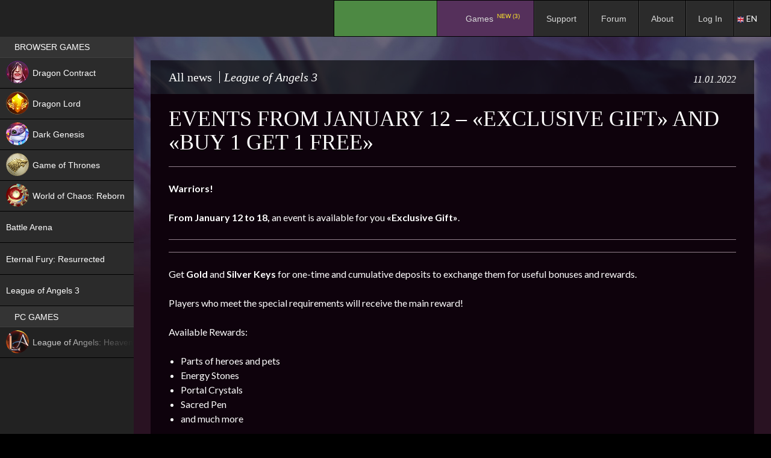

--- FILE ---
content_type: text/css
request_url: https://espritgames.com/wp-content/plugins/gd-bbpress-toolbox/templates/default/css/widgets.min.css?ver=5.0.2.678&osdk_ver=20241229_1
body_size: 450
content:
.gdbbx-widget{clear:both}.gdbbx-widget.gdbbx-widget-userprofile a{text-decoration:none}.gdbbx-widget h3.gdbbx-widget-profile-title{font-size:1.4em;background-color:#FAFAFA;color:#333!important;margin-bottom:1em!important;padding:.3em .1em;text-align:center}.gdbbx-widget h3.gdbbx-widget-profile-title a{color:#333!important}.gdbbx-widget .gdbbx-widget-profile{display:table}.gdbbx-widget .gdbbx-widget-profile >div{display:table-cell;vertical-align:top}.gdbbx-widget .gdbbx-widget-profile-left{text-align:center}.gdbbx-widget .gdbbx-widget-profile-left a{font-size:.9em;display:block}.gdbbx-widget .gdbbx-widget-profile-right{padding-left:1em}.gdbbx-widget .gdbbx-widget-profile-right h4{font-size:1.2em;font-weight:700;margin:0 0 .5em;padding:0}.gdbbx-widget .gdbbx-widget-profile-right .gdbbx-widget-profile-basic{margin:0 0 1em}.gdbbx-widget .gdbbx-widget-profile-right ul{margin-bottom:.5em;float:none}.gdbbx-widget .gdbbx-widget-profile-right ul:last-child{margin-bottom:0}.gdbbx-widget.gdbbx-widget-newposts a.bbp-topic-title{font-weight:700}.gdbbx-widget.gdbbx-widget-newposts em.bbp-last-active{display:block}.gdbbx-widget.gdbbx-widget-topicinfo table{width:100%;line-height:1.7em;border:none}.gdbbx-widget.gdbbx-widget-topicinfo table tbody td,.gdbbx-widget.gdbbx-widget-topicinfo table tbody th{vertical-align:top;border:none}.gdbbx-widget.gdbbx-widget-topicinfo table tbody th{text-align:left}.gdbbx-widget.gdbbx-widget-topicinfo table tbody td{text-align:right}.gdbbx-widget.gdbbx-widget-statistics dl{margin:0}.gdbbx-widget.gdbbx-widget-statistics dt{float:left;clear:left;width:60%;padding:5px 0;margin:0;font-weight:400}.gdbbx-widget.gdbbx-widget-statistics dt:after{content:":"}.gdbbx-widget.gdbbx-widget-statistics dd{font-weight:700;margin:0 0 0 65%;padding:5px 0;text-align:right}
